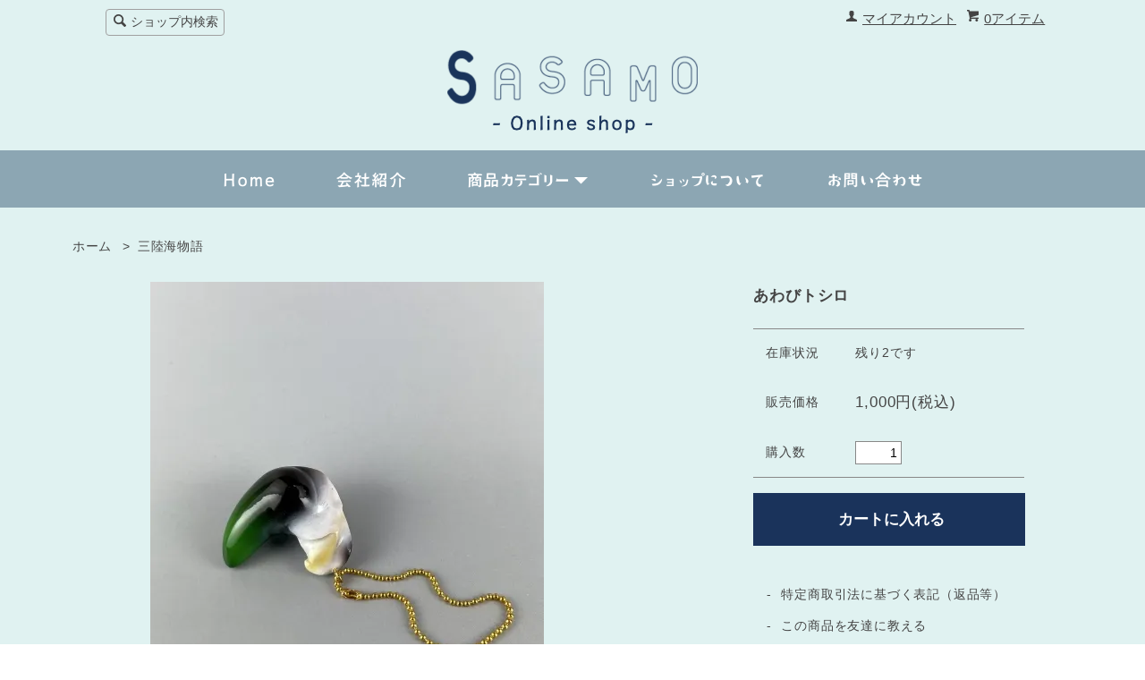

--- FILE ---
content_type: text/html; charset=EUC-JP
request_url: https://sasapla.shop/?pid=176145539
body_size: 7371
content:
<!DOCTYPE html PUBLIC "-//W3C//DTD XHTML 1.0 Transitional//EN" "http://www.w3.org/TR/xhtml1/DTD/xhtml1-transitional.dtd">
<html xmlns:og="http://ogp.me/ns#" xmlns:fb="http://www.facebook.com/2008/fbml" xmlns:mixi="http://mixi-platform.com/ns#" xmlns="http://www.w3.org/1999/xhtml" xml:lang="ja" lang="ja" dir="ltr">
<head>
<meta http-equiv="content-type" content="text/html; charset=euc-jp" />
<meta http-equiv="X-UA-Compatible" content="IE=edge,chrome=1" />
<title>あわびトシロ - SASAMO（ササモ）</title>
<meta name="Keywords" content="あわびトシロ,SASAMO,ササモ,ささも,ササキモデリング,ササキプラスチック,大槌,3D,造形,3Dプリンター,レーザー加工,ハンドメイド,ホヤすとらっぷ" />
<meta name="Description" content="SASAMOのネットショップへ、ようこそ。大槌町から、商品に込める熱い想いをカタチに込めて、皆さんにお届けします。イベント等の新着情報も随時アップしています。" />
<meta name="Author" content="" />
<meta name="Copyright" content="株式会社ササキプラスチック" />
<meta http-equiv="content-style-type" content="text/css" />
<meta http-equiv="content-script-type" content="text/javascript" />
<link rel="stylesheet" href="https://img07.shop-pro.jp/PA01439/435/css/2/index.css?cmsp_timestamp=20200310143521" type="text/css" />
<link rel="stylesheet" href="https://img07.shop-pro.jp/PA01439/435/css/2/product.css?cmsp_timestamp=20200310143521" type="text/css" />

<link rel="alternate" type="application/rss+xml" title="rss" href="https://sasapla.shop/?mode=rss" />
<link rel="alternate" media="handheld" type="text/html" href="https://sasapla.shop/?prid=176145539" />
<link rel="shortcut icon" href="https://img07.shop-pro.jp/PA01439/435/favicon.ico?cmsp_timestamp=20251028105244" />
<script type="text/javascript" src="//ajax.googleapis.com/ajax/libs/jquery/1.7.2/jquery.min.js" ></script>
<meta property="og:title" content="あわびトシロ - SASAMO（ササモ）" />
<meta property="og:description" content="SASAMOのネットショップへ、ようこそ。大槌町から、商品に込める熱い想いをカタチに込めて、皆さんにお届けします。イベント等の新着情報も随時アップしています。" />
<meta property="og:url" content="https://sasapla.shop?pid=176145539" />
<meta property="og:site_name" content="SASAMO（ササモ）" />
<meta property="og:image" content="https://img07.shop-pro.jp/PA01439/435/product/176145539.jpg?cmsp_timestamp=20230725144929"/>
<meta property="og:type" content="product" />
<meta property="product:price:amount" content="1000" />
<meta property="product:price:currency" content="JPY" />
<meta property="product:product_link" content="https://sasapla.shop?pid=176145539" />
<meta property="og:type" content="website" />
<meta property="og:image" content="https://img21.shop-pro.jp/PA01439/435/etc/SASAMO_ogp.png?cmsp_timestamp=20200117125452" />
<meta property="fb:app_id" content="569473906962497" />
<meta name="twitter:card" content="summary_large_image">
<meta name="twitter:site" content="@sasapla2019" />
<script>
  var Colorme = {"page":"product","shop":{"account_id":"PA01439435","title":"SASAMO\uff08\u30b5\u30b5\u30e2\uff09"},"basket":{"total_price":0,"items":[]},"customer":{"id":null},"inventory_control":"product","product":{"shop_uid":"PA01439435","id":176145539,"name":"\u3042\u308f\u3073\u30c8\u30b7\u30ed","model_number":"","stock_num":2,"sales_price":1000,"sales_price_including_tax":1000,"variants":[],"category":{"id_big":2805152,"id_small":0},"groups":[],"members_price":1000,"members_price_including_tax":1000}};

  (function() {
    function insertScriptTags() {
      var scriptTagDetails = [];
      var entry = document.getElementsByTagName('script')[0];

      scriptTagDetails.forEach(function(tagDetail) {
        var script = document.createElement('script');

        script.type = 'text/javascript';
        script.src = tagDetail.src;
        script.async = true;

        if( tagDetail.integrity ) {
          script.integrity = tagDetail.integrity;
          script.setAttribute('crossorigin', 'anonymous');
        }

        entry.parentNode.insertBefore(script, entry);
      })
    }

    window.addEventListener('load', insertScriptTags, false);
  })();
</script>
<script async src="https://zen.one/analytics.js"></script>
</head>
<body>
<meta name="colorme-acc-payload" content="?st=1&pt=10029&ut=176145539&at=PA01439435&v=20260117063700&re=&cn=1f02ff5bdba553c501dbf3f5b8917c10" width="1" height="1" alt="" /><script>!function(){"use strict";Array.prototype.slice.call(document.getElementsByTagName("script")).filter((function(t){return t.src&&t.src.match(new RegExp("dist/acc-track.js$"))})).forEach((function(t){return document.body.removeChild(t)})),function t(c){var r=arguments.length>1&&void 0!==arguments[1]?arguments[1]:0;if(!(r>=c.length)){var e=document.createElement("script");e.onerror=function(){return t(c,r+1)},e.src="https://"+c[r]+"/dist/acc-track.js?rev=3",document.body.appendChild(e)}}(["acclog001.shop-pro.jp","acclog002.shop-pro.jp"])}();</script><script src="https://img.shop-pro.jp/tmpl_js/65/fluid1.js"></script>
<script src="https://img.shop-pro.jp/tmpl_js/65/jquery.tile.js"></script>
<script src="https://img.shop-pro.jp/tmpl_js/65/jquery.masonry.min.js"></script>
<script src="https://img.shop-pro.jp/tmpl_js/65/smoothscroll.js"></script>

<!--[if lt IE 9]>
<script type="text/javascript">
  $(function (){
    $('.layout_wrapper').addClass('ie_wrapper');
  });
</script>
<![endif]-->
<!--[if lt IE 8]>
<script type="text/javascript">
  $(function (){
    $('.icon').each(function () {
      $(this).addClass('ie');
      var classNames = $(this).attr('class').split(' ');
      var spanClassName;
      for (var i = 0; i < classNames.length; i++) {
        if (classNames[i].indexOf('icon_') >= 0 && classNames[i] != 'icon' ) {
          spanClassName = classNames[i];
          break;
        }
      }
      $(this).prepend('<span class="ie_icon ie_'+ spanClassName +'"></span>')
    });
  });
</script>
<![endif]-->
<div id="bg" class="w_M_size w_L_size w_LL_size">
  <div class="layout_wrapper">
    
    <div id="header" class="layout_header">
			
			<div class="sm_header_container">
			
			<div class="header_headline_nav clearfix">
        <div class="globalnav_btn header_btn dropdown_nav">
        </div>
        <ul class="sp_header_global_nav">
						
         <li class="header_nav_menu"><a href="https://sasapla.shop/">
							<img src="https://img21.shop-pro.jp/PA01439/435/etc/00_menu01.png?cmsp_timestamp=20191205154240" alt="Home" />
							</a>
						 </li>
          <li class="header_nav_menu"><a href="https://sasapla.shop/?mode=f1">
							<img src="https://img21.shop-pro.jp/PA01439/435/etc/00_menu02.png?cmsp_timestamp=20191205154320" alt="会社紹介" />
							</a>
						 </li>
          <li class="header_nav_menu"><a href="/?mode=srh&amp;cid=&amp;keyword=">
							<img src="https://img21.shop-pro.jp/PA01439/435/etc/00_menu03_sp.png?cmsp_timestamp=20191218064201" alt="商品一覧" />
							</a>
						 </li>
						
						
          <!--<li><a href="https://sasapla.shop/cart/proxy/basket?shop_id=PA01439435&shop_domain=sasapla.shop">カートを見る</a></li>
          -->
							<li><a href="https://sasapla.shop/?mode=myaccount">マイアカウント</a></li>
						
          <li><a href="https://sasapla.shop/?mode=sk">
								
						
						<img src="https://img21.shop-pro.jp/PA01439/435/etc/00_menu05.png?cmsp_timestamp=20191205154649" alt="ショップについて" />			
								
						</a></li>
                    <li><a href="https://sasapla.shop-pro.jp/customer/inquiries/new">
						
						
						<img src="https://img21.shop-pro.jp/PA01439/435/etc/00_menu06.png?cmsp_timestamp=20191205154706" alt="お問い合わせ" />			
						
						</a></li>
        </ul>
        <div class="viewcart_btn header_btn sp_hidden">
                              <a href="https://sasapla.shop/cart/proxy/basket?shop_id=PA01439435&shop_domain=sasapla.shop" class="icon icon_viewcart">
            <span>0アイテム</span>
          </a>
        </div>
        <ul class="header_member_nav sp_hidden">
                    <li class="member_myaccount_btn header_btn">
            <a href="https://sasapla.shop/?mode=myaccount" class="icon icon_myaccount">
              マイアカウント
            </a>
          </li>
        </ul>
        <div class="prd_search_block">
          <div class="icon icon_search prd_search_form_btn header_btn">
            <span class="header_btn_txt">ショップ内検索</span>
          </div>
          <form action="https://sasapla.shop/" method="GET" class="prd_search_from">
            <input type="hidden" name="mode" value="srh" />
            <div class="clearfix">
              <input type="text" name="keyword" class="prd_search_keyword" />
              <input type="submit" class="prd_search_btn" value="検索" />
            </div>
            <div class="prd_search_optioncategory">カテゴリーで絞り込む</div>
            <select class="prd_search_select" name="cid">
              <option value="">カテゴリーを選択</option>
              <option value="2560477,0">オブジェ</option><option value="2805152,0">三陸海物語</option><option value="2560475,0">ストラップ</option>            </select>
          </form>
        </div>
                      </div>	
      <div class="shop_name">
        <p><a href="https://sasapla.shop/"><img src="https://img07.shop-pro.jp/PA01439/435/PA01439435.png?cmsp_timestamp=20251028105244" alt="SASAMO（ササモ）" /></a></p>
                  <h1 class="sp_hidden">SASAMO（ササモ）</h1>
              </div>
				
      <!--<div class="header_global_nav sp_hidden">
        <ul class="header_nav_lst clearfix">
          <li class="header_nav_menu"><a href="https://sasapla.shop/">
						<img src="https://img21.shop-pro.jp/PA01439/435/etc/00_menu01.png?cmsp_timestamp=20191118123716" alt="Home" />
						</a>
						 </li>
          <li class="header_nav_menu header_nav_menu_category">
            <span>カテゴリー・検索<img src="https://img.shop-pro.jp/tmpl_img/65/header_category_pulldown.png" /></span>
            <ul class="header_category_lst">
                              <li>
                  <a href="https://sasapla.shop/?mode=cate&cbid=2560477&csid=0">オブジェ</a>
                </li>
                              <li>
                  <a href="https://sasapla.shop/?mode=cate&cbid=2805152&csid=0">三陸海物語</a>
                </li>
                              <li>
                  <a href="https://sasapla.shop/?mode=cate&cbid=2560475&csid=0">ストラップ</a>
                </li>
                                        </ul>
          </li>
          <li class="header_nav_menu"><a href="https://sasapla.shop/?mode=sk">
										ショップについて
						</a></li>
                    <li class="header_nav_menu"><a href="https://sasapla.shop-pro.jp/customer/inquiries/new">
										お問い合わせ
						</a></li>
        </ul>
      </div>-->
				
			
			</div>
			
    </div>
				
      <div class="header_global_nav sp_hidden sm_sp_hidden">
        <ul class="header_nav_lst clearfix">
          <li class="header_nav_menu"><a href="https://sasapla.shop/">
						
							
						<img src="https://img21.shop-pro.jp/PA01439/435/etc/00_menu01.png?cmsp_timestamp=20191205154240" alt="Home" />
						
						</a>
						 </li>
						
          <li class="header_nav_menu"><a href="https://sasapla.shop/?mode=f1">
						<img src="https://img21.shop-pro.jp/PA01439/435/etc/00_menu02.png?cmsp_timestamp=20191205154320" alt="会社紹介" />
						</a>
						 </li>
						
          <li class="header_nav_menu header_nav_menu_category">
								
            
						<span><img src="https://img21.shop-pro.jp/PA01439/435/etc/00_menu03.png?cmsp_timestamp=20191205154613" alt="商品カテゴリー" style="height: 18px; width: auto;"/></span>
				 	  		
            <ul class="header_category_lst">
							
							<li><a href="/?mode=srh&amp;cid=&amp;keyword=">すべて</a></li>
							
							                <li>
                  <a href="https://sasapla.shop/?mode=cate&cbid=2560477&csid=0">オブジェ</a>
                </li>
                              <li>
                  <a href="https://sasapla.shop/?mode=cate&cbid=2805152&csid=0">三陸海物語</a>
                </li>
                              <li>
                  <a href="https://sasapla.shop/?mode=cate&cbid=2560475&csid=0">ストラップ</a>
                </li>
                                        </ul>
          </li>
						
          <!--<li class="header_nav_menu"><a href="https://sasapla.shop/">
						<img src="https://img21.shop-pro.jp/PA01439/435/etc/00_menu04.png?cmsp_timestamp=20191205154629" alt="お知らせ" />
						</a>
					</li>-->
						
          <li class="header_nav_menu"><a href="https://sasapla.shop/?mode=sk">
									
										
										<img src="https://img21.shop-pro.jp/PA01439/435/etc/00_menu05.png?cmsp_timestamp=20191205154649" alt="ショップについて" />			
															
						</a></li>
                    <li class="header_nav_menu"><a href="https://sasapla.shop-pro.jp/customer/inquiries/new">
									
										
										<img src="https://img21.shop-pro.jp/PA01439/435/etc/00_menu06.png?cmsp_timestamp=20191205154706" alt="お問い合わせ" />			
															
						
						</a></li>
        </ul>
      </div>
				

	
    
    <div id="container" class="layout_container">
      
<div class="sm_layout_wrapper">


<div class="topicpath_nav">
  <ul>
    <li><a href="https://sasapla.shop/">ホーム</a></li>
          <li>&nbsp;&gt;&nbsp;<a href="?mode=cate&cbid=2805152&csid=0">三陸海物語</a></li>
          </ul>
  </div>


<div class="container_section">
      <form name="product_form" method="post" action="https://sasapla.shop/cart/proxy/basket/items/add">
      			
      
      			

      
				<div class="sm_90_prd_info">
      
      
              <div class="product_image container_section clearfix">
          <div class="product_image_main">
                          <img src="https://img07.shop-pro.jp/PA01439/435/product/176145539.jpg?cmsp_timestamp=20230725144929" />
                      </div>
                      <div class="product_image_thumb clearfix">
              <ul>
                                  <li><img src="https://img07.shop-pro.jp/PA01439/435/product/176145539.jpg?cmsp_timestamp=20230725144929" /></li>
                                                  <li><img src="https://img07.shop-pro.jp/PA01439/435/product/176145539_o1.jpg?cmsp_timestamp=20230725144929" /></li>                                                                                                                                                                                                                                                                                                                                                                                                                                                                                                                                                                                                                                                                                                                                                                                                                                                                                                                                                                                                                                                                                                                                                                                                                                                                                                                                                                                                                                                                                                                                                                                                                                                                                                                              </ul>
            </div>
                  </div>
            

      
      <div class="product_exp container_section clearfix">
        <div class="sm_90_prd_exp"><p>【三陸海物語シリーズ　あわびトシロ】※手作りですので一つ一つ形や色が異なる場合がございます。チェーン長:6cm</p><table class="sm_90_prd_info_tbl none_border_table"><tr><th>材質</th><td>樹脂</td></tr><tr><th>サイズ</th><td>約  高さ3.5cm × 幅 3.2cm  /  重さ 5.8g</td></tr></table></div><br />

      </div>
      
      
				</div>
      

      <div class="product_info_block">
							
      <h2 class="ttl_h2 sm_90_prd_h2">あわびトシロ</h2>
      			

                
        <div class="product_spec_block">
          <table class="product_spec_table none_border_table">
                                                              <tr>
                <th>在庫状況</th>
                <td>残り2です</td>
              </tr>
                                      <tr>
                <th>販売価格</th>
                <td>
                                    <div class="product_sales">1,000円(税込)</div>
                                                    </td>
              </tr>
                                                                                        <tr class="product_order_form">
                <th>購入数</th>
                <td>
                                      <input type="text" name="product_num" value="1" class="product_init_num" />
                    <ul class="product_init">
                      <li><a href="javascript:f_change_num2(document.product_form.product_num,'1',1,2);"></a></li>
                      <li><a href="javascript:f_change_num2(document.product_form.product_num,'0',1,2);"></a></li>
                    </ul>
                    <div class="product_unit"></div>
                                  </td>
              </tr>
                      </table>
          
                      <div class="clearfix">
              <div class="disable_cartin">
                <input class="product_cart_btn product_addcart_btn" type="submit" value=" カートに入れる" />
              </div>
                          </div>
                    <div class="stock_error">
          </div>
        </div>

        <div class="product_info_lst container_section">
                    <ul>
							
            <!---->
							
            <li class="icon icon_lst"><a href="https://sasapla.shop/?mode=sk#sk_info">特定商取引法に基づく表記（返品等）</a></li>
            <li class="icon icon_lst"><a href="mailto:?subject=%E3%80%90SASAMO%EF%BC%88%E3%82%B5%E3%82%B5%E3%83%A2%EF%BC%89%E3%80%91%E3%81%AE%E3%80%8C%E3%81%82%E3%82%8F%E3%81%B3%E3%83%88%E3%82%B7%E3%83%AD%E3%80%8D%E3%81%8C%E3%81%8A%E3%81%99%E3%81%99%E3%82%81%E3%81%A7%E3%81%99%EF%BC%81&body=%0D%0A%0D%0A%E2%96%A0%E5%95%86%E5%93%81%E3%80%8C%E3%81%82%E3%82%8F%E3%81%B3%E3%83%88%E3%82%B7%E3%83%AD%E3%80%8D%E3%81%AEURL%0D%0Ahttps%3A%2F%2Fsasapla.shop%2F%3Fpid%3D176145539%0D%0A%0D%0A%E2%96%A0%E3%82%B7%E3%83%A7%E3%83%83%E3%83%97%E3%81%AEURL%0Ahttps%3A%2F%2Fsasapla.shop%2F">この商品を友達に教える</a></li>
            <li class="icon icon_lst"><a href="https://sasapla.shop-pro.jp/customer/products/176145539/inquiries/new">この商品について問い合わせる</a></li>
            <li class="icon icon_lst"><a href="https://sasapla.shop/?mode=cate&cbid=2805152&csid=0">買い物を続ける</a></li>
          </ul>
          
          <ul class="social_share">
            <li>
              
              <a href="https://twitter.com/share" class="twitter-share-button" data-url="https://sasapla.shop/?pid=176145539" data-text="" data-lang="ja" >ツイート</a>
<script charset="utf-8">!function(d,s,id){var js,fjs=d.getElementsByTagName(s)[0],p=/^http:/.test(d.location)?'http':'https';if(!d.getElementById(id)){js=d.createElement(s);js.id=id;js.src=p+'://platform.twitter.com/widgets.js';fjs.parentNode.insertBefore(js,fjs);}}(document, 'script', 'twitter-wjs');</script>
              <div class="line-it-button" data-lang="ja" data-type="share-a" data-ver="3"
                         data-color="default" data-size="small" data-count="false" style="display: none;"></div>
                       <script src="https://www.line-website.com/social-plugins/js/thirdparty/loader.min.js" async="async" defer="defer"></script>
            </li>
                        <li></li>
          </ul>
          
        </div>
      </div>

      
      
      <input type="hidden" name="user_hash" value="eb0537f3f4d29cf3fba66f971f855444"><input type="hidden" name="members_hash" value="eb0537f3f4d29cf3fba66f971f855444"><input type="hidden" name="shop_id" value="PA01439435"><input type="hidden" name="product_id" value="176145539"><input type="hidden" name="members_id" value=""><input type="hidden" name="back_url" value="https://sasapla.shop/?pid=176145539"><input type="hidden" name="reference_token" value="9a846de196634272b0cdee0a609a5d5e"><input type="hidden" name="shop_domain" value="sasapla.shop">
    </form>
  </div>

</div>

<script type="text/javascript">
  function prd_img_size() {
    var img_size = $('.product_image_thumb li').width();
    $('.product_image_thumb img').css('maxHeight', img_size + 'px');
    $('.product_image_thumb li').css('height', img_size + 'px');
  }
  $(function () {
    prd_img_size();
    $('.product_image_thumb li').click(function () {
      $('.product_image_main img').attr('src', $('img', $(this)).attr('src'));
    });
    $('.product_init_num').change(function(){
      var txt  = $(this).val();
      var han = txt.replace(/[Ａ-Ｚａ-ｚ０-９]/g,function(s){return String.fromCharCode(s.charCodeAt(0)-0xFEE0)});
      $(this).val(han);
    });
    $(window).resize(function (){
      prd_img_size();
    });
  });
</script>    </div>
    
    <div id="pagetop">
      <a href="#header"><img src="https://img21.shop-pro.jp/PA01439/435/etc/00_pagetop%402x.png?cmsp_timestamp=20191226135746"></a>
    </div>
	
    
    <div id="footer" class="layout_footer">
 		 	
				<div class="sm_layout_footer">
 		 	
			
      <!--<div class="footer_nav clearfix">
                              <div class="category_lst footer_section">
              <h2 class="ttl_h2 icon icon_category_lst"><span class="clearfix icon icon_down">カテゴリーから探す</span></h2>
              <ul class="footer_lst">
                            <li class="icon icon_lst">
                <a href="https://sasapla.shop/?mode=cate&cbid=2560477&csid=0">
                                    オブジェ
                </a>
              </li>
                                              <li class="icon icon_lst">
                <a href="https://sasapla.shop/?mode=cate&cbid=2805152&csid=0">
                                    三陸海物語
                </a>
              </li>
                                              <li class="icon icon_lst">
                <a href="https://sasapla.shop/?mode=cate&cbid=2560475&csid=0">
                                    ストラップ
                </a>
              </li>
                            </ul>
            </div>
                                  -->
			
        <!--
        <div class="category_lst footer_section">
          <h2 class="ttl_h2 icon icon_category_lst"><span class="clearfix icon icon_down">これ以降の商品ジャンルはテンプレを編集する</span></h2>
          <ul class="footer_lst">
            <li class="icon icon_lst">
              <a href="#">999円以下</a>
            </li>
            <li class="icon icon_lst">
              <a href="#">1,000円～2,999円</a>
            </li>
            <li class="icon icon_lst">
              <a href="#">3,000円～4,999円</a>
            </li>
            <li class="icon icon_lst">
              <a href="#">5,000円～9,999円</a>
            </li>
            <li class="icon icon_lst">
              <a href="#">10,000円以上</a>
            </li>
          </ul>
        </div>
        -->
						
        <!--              </div>-->
			
      <div class="footer_nav">
				
				<div class="sm_00_footer_cmpinfo footer_section">
					<a href="https://sasapla.shop/"><img src="https://img21.shop-pro.jp/PA01439/435/etc/00_SASAMO_logo_white.png?cmsp_timestamp=20191227113135" alt="SASAMO（ササモ）のロゴ"></a>
					<p style="margin-bottom: 0.5em;">平日　8:30&#12316;18:00<br>
					（※年末年始休業・臨時休業有り）</p>
					<p style="margin-bottom: 0.5em;">TEL 0193-44-2881</p>
					<p>sasamo.shop@gmail.com</p>
					<div class="sm_00_footer_sns">
						<a href="https://www.facebook.com/sasaki.modeling" target="_blank"><img src="https://img21.shop-pro.jp/PA01439/435/etc/00_sns_fb.png?cmsp_timestamp=20191205165803" alt="facebookアイコン"></a>
						<a href="https://twitter.com/sasapla2019" target="_blank"><img src="https://img21.shop-pro.jp/PA01439/435/etc/00_sns_twitter.png?cmsp_timestamp=20191205165945" alt ="twitterアイコン"></a>
						<a href="https://www.instagram.com/sasaki_modeling/" target="_blank"><img src="https://img21.shop-pro.jp/PA01439/435/etc/00_sns_instagram.png?cmsp_timestamp=20191205170016" alt ="instagramアイコン"></a>
					</div>
				</div>
				
                        <div class="pages_lst footer_section">
          <ul class="footer_lst">
            <li class="icon icon_lst">
							
							
              <a href="https://sasapla.shop/">Home</a>
							
            </li>
							
            <li class="icon icon_lst">
									<a href="https://sasapla.shop/?mode=f1">会社紹介</a>
            </li>
            <li class="icon icon_lst">
									<a href="https://sasapla.shop/?mode=f2">SASAMOの７つ道具</a>
            </li>
            <li class="icon icon_lst">
									<a href="/?mode=srh&amp;cid=&amp;keyword=">商品一覧</a>
            </li>
							
            <li class="icon icon_lst">
              <a href="https://sasapla.shop-pro.jp/customer/inquiries/new">お問い合わせ</a>
            </li>
						
            <!--<li class="icon icon_lst sp_hidden">
              <a href="https://sasapla.shop/?mode=sk#payment">お支払い方法について</a>
            </li>
            <li class="icon icon_lst sp_hidden">
              <a href="https://sasapla.shop/?mode=sk#delivery">配送方法・送料について</a>
            </li>
                                                <li class="icon icon_lst">
              <a href="https://sasapla.shop/?mode=sk">特定商取引法に基づく表記</a>
            </li>-->
						
          </ul>
        </div>
        <div class="pages_lst footer_section">
          <ul class="footer_lst">
						
            <li class="icon icon_lst sp_hidden">
              <a href="https://sasapla.shop/?mode=sk#payment">お支払い方法について</a>
            </li>
            <li class="icon icon_lst sp_hidden">
              <a href="https://sasapla.shop/?mode=sk#delivery">配送方法・送料について</a>
            </li>
                                                <li class="icon icon_lst">
              <a href="https://sasapla.shop/?mode=sk">特定商取引法に基づく表記</a>
            </li>
							
	          <li class="icon icon_lst">
              <a href="https://sasapla.shop/?mode=myaccount">マイアカウント</a>
            </li>
	                      <li class="icon icon_lst">
              <a href="https://sasapla.shop/cart/proxy/basket?shop_id=PA01439435&shop_domain=sasapla.shop">カートを見る</a>
            </li>
            <li class="icon icon_lst">
              <a href="https://sasapla.shop/?mode=privacy">プライバシーポリシー</a>
            </li>
								<!-- sasamo_d 非表示にする
            <li class="icon icon_lst sp_hidden">
              <a href="https://sasapla.shop/?mode=rss">RSS</a>&nbsp;/&nbsp;<a href="https://sasapla.shop/?mode=atom">ATOM</a>
            </li>-->
          </ul>
        </div>
        
                <!--
        <div class="social_lst footer_section">
          <ul>
            <li>
              <a href="#"><img src="https://img.shop-pro.jp/tmpl_img/65/social_twitter_2x.png" /></a>
            </li>
            <li>
              <a href="#"><img src="https://img.shop-pro.jp/tmpl_img/65/social_instergram_2x.png" /></a>
            </li>
            <li>
              <a href="#"><img src="https://img.shop-pro.jp/tmpl_img/65/social_facebook_2x.png" /></a>
            </li>
          </ul>
        </div>
       -->
              </div>
      <address class="copyright">
        Copyright &#169; 株式会社ササキプラスチック All Rights Reserved.
      </address>
			</div>	
	</div>
    
  </div> 
</div><script type="text/javascript" src="https://sasapla.shop/js/cart.js" ></script>
<script type="text/javascript" src="https://sasapla.shop/js/async_cart_in.js" ></script>
<script type="text/javascript" src="https://sasapla.shop/js/product_stock.js" ></script>
<script type="text/javascript" src="https://sasapla.shop/js/js.cookie.js" ></script>
<script type="text/javascript" src="https://sasapla.shop/js/favorite_button.js" ></script>
</body></html>

--- FILE ---
content_type: text/css
request_url: https://img07.shop-pro.jp/PA01439/435/css/2/index.css?cmsp_timestamp=20200310143521
body_size: 46413
content:
@charset "euc-jp";

/* reset */
body, div, dl, dt, dd, ul, ol, li,
h1, h2, h3, h4, h5, h6, pre, code,
form, fieldset, legend, input, textarea,
p, blockquote, th, td {
  margin: 0;
  padding: 0;
}
.none_border_table,
.product_option_table table,
.tbl_calendar {
  border-spacing: 0;
  border-collapse: collapse;
}
fieldset,
img {
  border: 0;
}
address, caption, cite, code,
dfn, em, strong, th, var {
  font-weight: normal;
  font-style: normal;
}
 
ol, ul {
  list-style: none;
}
 
caption, th {
  text-align: left;
}
h1, h2, h3, h4, h5, h6 {
  font-weight: normal;
  font-size: 100%;
}
q:before,
q:after {
  content: "";
}
abbr, acronym {
  border: 0;
  font-variant: normal;
}
sup {
  vertical-align: text-top;
}
sub {
  vertical-align: text-bottom;
}
input,
textarea,
select {
  font-weight: inherit;
  font-size: inherit;
  font-family: inherit;
}
input,
textarea,
select {
  *font-size: 100%;
}
legend {
  color: #000;
}

/* font size */
body {
  /** sasamo_m フォント設定変更 **/
  /*font: 13px/1.231 arial,helvetica,clean,sans-serif;*/
  font: 16px/1.8 arial,helvetica,clean,sans-serif;
  /** //sasamo_m フォント設定変更 **/
  *font-size: small; /* for IE */
  *font: x-small; /* for IE in quirks mode */
}
select, input, button, textarea {
  font: 99% arial,helvetica,clean,sans-serif;
}
table {
  font: 100%;
  font-size: inherit;
}
pre, code, kbd, samp, tt {
  font-family: monospace;
  line-height: 100%;
  *font-size: 108%;
}

/* common */
#base_gmoWrapp,
#gmo_CMSPbar {
  overflow: hidden;
  min-width: 100% !important;
  width: 100% !important;
}
#bg {
  min-height: 100%;
  height: auto;
  /** sasamo_a　背景色を追加 **/
  background-color: #E0F2F1;
  /** //sasamo_a　背景色を追加 **/
}
html {
  height: 100%;
  -webkit-text-size-adjust: 100%;
}
body {
  width: 100%;
  height: 100%;
  color: #444;
  font-family: "Lucida Sans Unicode", "Lucida Grande", Arial, Helvetica, "ヒラギノ角ゴ Pro W3", "Hiragino Kaku Gothic Pro", "メイリオ", Meiryo, Osaka, "ＭＳ Ｐゴシック", sans-serif;
}
a {
  color: #3579bf;
}
input[type="text"],
textarea,
select {
  border: 1px solid #888;
}
/* clearfix */
.clearfix {
  *zoom: 1;
}
  .clearfix:before, .clearfix:after {
    display: table;
    content: "";
  }
  .clearfix:after {
    clear: both;
  }

/* icons */
.icon:before,
.ie_icon {
  display: block;
  float: left;
  margin-right: 4px;
  background-repeat: no-repeat;
  content: "";
}

/* layout */
.layout_wrapper {
  margin: 0 auto;
  /** sasamo_m **/
  /*background-color: #fff;*/
  background-color: #E0F2F1;
  /** //sasamo_m **/
}
.layout_header,
.layout_container,
.layout_footer {
  margin: 0 auto;
}
.layout_footer {
  margin-top: 3em;
  /** sasamo_a 背景色と文字色を変更する **/
  background: #8CA6B3;
  color: #fff;
  /** //sasamo_a 背景色と文字色を変更する **/
}

/* header */
.sp_header_global_nav {
  display: none;
}
.header_btn {
  font-size: 92.307%;
  line-height: 1.5;
}
  .header_btn a {
    color: #444;
  }
.viewcart_btn {
  float: right;
  margin-bottom: .5em;
}
.header_member_nav {
  float: right;
}
  .header_member_nav li {
    float: right;
    white-space: nowrap;
  }

/* delivery price */
.header_delivery_price {
  padding: .5em 1em .3em;
  -webkit-border-radius: 3px;
  border-radius: 3px;
  /** sasamo_m **/
  /*background-color: #df7676;*/
  background-color: #DE8A6B;
  /** //sasamo_m **/
  color: #fff;
  line-height: 1.5;
}

/* product search form */
.prd_search_block {
  font-size: 92.307%;
}
  .prd_search_form_btn {
    cursor: pointer;
  }
  .prd_search_from {
    display: none;
    overflow: hidden;
  }
  .prd_search_keyword {
    float: left;
    padding: .5em 0;
    width: 80%;
    border: 1px solid #888;
    -webkit-border-radius: 3px;
    border-radius: 3px;
    text-indent: 5px;
  }
  .prd_search_btn {
    float: right;
    padding: .35em 0;
    width: 18%;
    border: 1px solid #444;
    -webkit-border-radius: 3px;
    border-radius: 3px;
    background-color: #444;
    color: #fff;
    cursor: pointer;
    -webkit-appearance: none;
  }
  .prd_search_optioncategory {
    margin-top: 10px;
    line-height: 1.5;
  }
  .prd_search_select {
    display: inline-block;
    width: 100%;
    font-size: 120%;
  }
  .prd_search_select option {
    word-break: break-all;
  }

/* shopname logo */
.shop_name {
  clear: both;
  padding: 1em 15%;
  text-align: center;
  line-height: 1.5;
}
  .shop_name a {
    color: #444;
    text-decoration: none;
  }
    .shop_name a:hover {
      text-decoration: underline;
    }
  .shop_name p {
    /** sasamo_d 不要な余白削除 **/
    /*margin-bottom: 10px;*/
    /** //sasamo_d **/
    text-align: center;
  }
  .shop_name img {
    max-width: 100%;
    height: inherit;
    /** sasamo_a **/
    width: 280px;
    height: auto;
    /** //sasamo_a **/
  }

/* title */
.ttl_h2 {
  margin-top: 3em;
  margin-bottom: .7em;
  color: #444;
  font-weight: bold;
  font-size: 124%;
}
.ttl_h3 {
  margin-top: 2em;
  margin-bottom: .5em;
  color: #444;
  font-weight: bold;
  font-size: 92.307%;
}

/* topicpath */
.topicpath_nav {
  margin: 2em 0;
  font-size: 84.615%;
}
  .topicpath_nav li {
    display: inline;
    margin-right: .2em;
  }
  .topicpath_nav li a {
    margin-left: .2em;
    color: #444;
    text-decoration: none;
  }
  .topicpath_nav li a:hover {
    text-decoration: underline;
  }

/* prduct list */
.prd_lst {
  position: relative;
  clear: both;
}
.prd_lst_unit {
  float: left;
  margin-bottom: 15px;
  word-break: break-all;
}
  .prd_lst_unit a {
    color: #000;
    text-decoration: none;
  }
  .prd_lst_unit a:hover {
    text-decoration: underline;
  }
  .prd_lst_img {
    display: block;
    margin: 0 auto;
    max-width: 100%;
    height: inherit;
  }
  .prd_lst_span {
    display: block;
    margin: .3em 0;
  }
  .prd_lst_name {
    margin-top: .5em;
  }
  .prd_lst_exp {
    color: #666;
    font-size: 84.615%;
  }
  .prd_lst_price,
  .prd_lst_soldout {
    color: #666;
    font-size: 92.307%;
  }
  .prd_lst_regular {
    color: #666;
    text-decoration: line-through;
  }
  .prd_lst_none {
    clear: both;
    text-align: center;
    font-size: 123.076%;
  }
  .prd_lst_sort a {
    color: #444;
  }
  .prd_lst_pager {
    position: relative;
    overflow: hidden;
    margin-top: 2em;
  }
  .prd_lst_pager ul {
    position: relative;
    left: 50%;
    float: left;
  }
  .prd_lst_pager li {
    position: relative;
    left: -50%;
    float: left;
  }
  .prd_lst_pager .prd_lst_pager_prev,
  .prd_lst_pager .prd_lst_pager_next {
    width: 8em;
  }
  .prd_lst_pager .prd_lst_pager_next {
    text-align: right;
  }
  .icon_prev_dis,
  .icon_next_dis {
    display: block;
    color: #aaa;
  }
  .prd_lst_pager a {
    color: #444;
    text-decoration: none;
  }
  .prd_lst_pager a:hover {
    text-decoration: underline;
  }
  .sp_prd_lst_pos {
    display: none;
  }

/* footer */
#pagetop {
	/** sasamo_m **/
  height: 60px;
  /*height: 54px;*/
	/** //sasamo_m **/
  display: none;
  overflow: hidden;
}
#pagetop a {
  display: block;
  /** sasamo_d
  background-color: #444;
  padding: 15px;*/
}
#pagetop img {
  	/** sasamo_m **/
  width: 60px;
  /*width: 24px;*/
	/** //sasamo_m **/
  height: auto;
}
.footer_lst {
  font-size: 92.307%;
  line-height: 1.5;
}
  .footer_lst li {
    word-break: break-all;
  }
  .footer_lst a {
    /** sasamo_m 文字色を変更 **/
    /*color: #444;*/
    color: #fff;
    /** //sasamo_m 文字色を変更 **/
    text-decoration: none;
  }
    .footer_lst a:hover {
      text-decoration: underline;
    }

/* manager */
.manager_img img {
  max-width: 100%;
}

/* calendar */
.tbl_calendar {
  max-width: 189px;
  width: 100%;
  font-size: 84.615%;
}
  .tbl_calendar caption {
    padding: .3em 0;
    text-align: center;
  }
  .tbl_calendar th {
    padding: .3em 0;
    border-bottom: 1px solid #ddd;
    text-align: center;
  }
  .tbl_calendar td {
    padding: .5em 0;
    width: 14.2%;
    border-bottom: 1px solid #ddd;
    text-align: center;
  }
.cal_memo {
  margin-top: 1em;
  font-size: 84.615%;
}

/* social icons */
.social_lst {
  padding: 2em 0;
}
  .social_lst ul {
    text-align: center;
  }
  .social_lst li {
    display: inline;
    margin: 1.5%;
  }
  .social_lst img {
    width: 24px;
    height: 24px;
    vertical-align: bottom;
  }

  .copyright {
    clear: both;
    padding: 1em 0;
    /** sasamo_a 背景色を変更 **/
    background: #8CA6B3;
    /** //sasamo_a 背景色を変更 **/
  }
    .powered {
      text-align: right;
      line-height: 18px;
    }
    .powered a {
      color: #777;
      text-decoration: none;
    }
    .powered img {
      margin-left: .3em;
      width: 200px;
      height: 18px;
    }

/* list */
  .def_lst_dt {
    padding-top: 1em;
    font-weight: bold;
  }
  .def_lst_dd {
    padding-top: 1em;
    padding-bottom: 1em;
    /** sasamo_m ラインの色を白に変更 **/
    /*border-bottom: 1px solid #eee;*/
    border-bottom: 1px solid #fff;
    /** //sasamo_m ラインの色を白に変更 **/
  }
    .def_lst_dd img {
      max-width: 100%;
      width: inherit;
      height: auto;
    }

/* product option */
.product_option_table {
  margin: 3em 0;
}
  .product_option_table table {
    width: 100%;
    border-bottom: 1px solid #dadada;
    border-left: 1px solid #dadada;
  }
  .product_option_table th,
  .product_option_table td {
    padding: .8em .5em;
    border-top: 1px solid #dadada;
    border-right: 1px solid #dadada;
  }
  .product_option_table th {
    text-align: center;
  }
  .product_option_table td {
    vertical-align: top;
    text-align: center;
  }

/* policy */
#policy p {
  margin: 1em 0;
  color: #666;
  line-height: 1.8;
}

/* freepage */
.freepage {
  word-break: break-all;
}
  .freepage img {
    max-width: 100%;
    width: auto;
    height: auto;
  }

/* ========================================
      smartphone
======================================== */
#w_S_size .icon:before,
#w_S_size .ie_icon,
#w_S_size .header_btn {
  width: 24px;
  height: 24px;
  background-image: url(https://img.shop-pro.jp/tmpl_img/65/icons24.png);
}
  #w_S_size .icon_search:before,
  #w_S_size .ie_icon_search,
  #w_S_size .icon_viewcart:before,
  #w_S_size .ie_icon_viewcart,
  #w_S_size .icon_sort:before,
  #w_S_size .ie_icon_sort {
    display: none !important;
  }
  #w_S_size .icon_lst:before,
  #w_S_size .ie_icon_lst {
    /** sasamo_m アイコンを非表示にして"-"を表示する **/
    /*background-position: left -216px;*/
    background-position: bottom;
    content: "-";
    /** //sasamo_m アイコンを非表示にして"-"を表示する **/
  }
  #w_S_size .footer_lst .icon_lst:before,
  #w_S_size .footer_lst .ie_icon_lst {
    margin-top: .5em;
    margin-right: 0;
    margin-left: -24px;
  }
  #w_S_size .icon_category_lst:before,
  #w_S_size .ie_icon_category_lst,
  #w_S_size .globalnav_btn {
    background-position: left -192px;
  }
  #w_S_size .icon_prev:before,
  #w_S_size .ie_icon_prev {
    margin: 0;
    background-position: left -48px;
  }
  #w_S_size .icon_prev_dis:before,
  #w_S_size .ie_icon_prev_dis {
    margin: 0;
    background-position: left -144px;
  }
  #w_S_size .icon_next:before,
  #w_S_size .ie_icon_next {
    float: right;
    margin: 0;
    background-position: left -72px;
  }
  #w_S_size .icon_next_dis:before,
  #w_S_size .ie_icon_next_dis {
    float: right;
    margin: 0;
    background-position: left -168px;
  }
  #w_S_size .icon_down:before,
  #w_S_size .ie_icon_down {
    display: block;
    float: right;
    margin-right: -28px;
    background-position: left -96px;
  }
  #w_S_size .icon_up:before,
  #w_S_size .ie_icon_up {
    margin-right: -28px;
    background-position: left -120px;
  }
  #w_S_size .icon_review:before,
  #w_S_size .ie_icon_review {
    background-position: left -240px;
  }
  #w_S_size .icon_review_post:before,
  #w_S_size .ie_icon_review_post {
    background-position: left -264px;
  }
  #w_S_size .prd_search_form_btn {
    background-position: left -24px;
  }
/** sasamo_m 全体幅の変更 **/
#w_S_size .layout_wrapper {
  margin-top: 10px;
  /*width: 93.75%;*/
  width: 100%
}
#w_S_size .sm_layout_wrapper,
#w_S_size .sm_layout_footer {
  /*width: 93.75%;*/ 
  width: 92.5%;
  margin: 0 auto;
}
/** //sasamo_m 全体幅の変更 **/
/** sasamo_d ライン削除 **/
/*#w_S_size .layout_footer {
  border-top: 2px solid #aaa;
}*/
/** //sasamo_d ライン削除 **/
#w_S_size .header_headline_nav {
  position: relative;
  border-bottom: 1px solid #aaa;
}
#w_S_size .header_btn_txt {
  display: none;
}

  #w_S_size .header_btn {
    display: block;
    -webkit-box-sizing: content-box;
    -moz-box-sizing: content-box;
    box-sizing: content-box;
    margin: .5em;
  }
  #w_S_size .globalnav_btn {
    float: right;
    cursor: pointer;
  }
    #w_S_size .sp_header_global_nav {
      position: absolute;
      top: 3.45em;
      right: 0;
      z-index: 101;
      /** sasamo_d ライン削除 **/
      /*border-top: 1px solid #888;*/
      /** //sasamo_d ライン削除 **/
      white-space: nowrap;
    }
    #w_S_size .sp_header_global_nav a {
      display: block;
      padding: 1em;
      /** sasamo_m 色を変更 **/
      /*border-right: 1px solid #888;
      border-bottom: 1px solid #888;
      border-left: 1px solid #888;
      background-color: #fff;
      color: #444;*/
      background-color: #8CA6B3;
      color: #fff;
      /** sasamo_m 色を変更 **/
      text-decoration: none;
    }
  #w_S_size .header_delivery_price {
    margin-bottom: .5em;
  }
  #w_S_size .header_delivery_price {
    clear: both;
  }
#w_S_size .prd_search_block {
  padding-bottom: 10px;
}
#w_S_size .shop_name {
  margin-top: 3px;
  padding-right: 5%;
  padding-left: 5%;
  /** sasamo_d **/
  /*border-top: 1px solid #aaa;*/
  /** //sasamo_d **/
  font-size: 138.461%;
}

/* product list */
#w_S_size .prd_lst {
  margin-left: -3.225%;
}
#w_S_size .prd_lst_unit_s,
#w_S_size .prd_lst_unit_m {
  margin-left: 3.225%;
  width: 46.774%;
  word-break: break-all;
}
#w_S_size .prd_lst_none {
  line-height: 7;
}
#w_S_size .prd_lst_sort {
  margin: 1em 0;
  text-align: center;
  font-size: 123.076%;
}
#w_S_size .prd_lst_pager {
  font-size: 123.076%;
}
  #w_S_size .prd_lst_pager li {
    line-height: 1.8;
  }
#w_S_size .prd_lst_pos {
  display: none;
}
#w_S_size .sp_prd_lst_pos {
  display: block;
  text-align: center;
  line-height: 2;
}
  #w_S_size .sp_prd_lst_pos b {
    font-size: 160%;
  }

/* footer */
#w_S_size #pagetop {
  /** sasamo_m **/
  width: 60px;
  /*width: 54px;*/
  /** //sasamo_m **/
  margin: 30px auto;
  display: block;
  -webkit-border-radius: 4px;
  -moz-border-radius: 4px;
  border-radius: 4px;
}
#w_S_size .footer_nav {
  position: static !important;
  height: auto !important;
  /** sasamo_a 背景色を追加 **/
  background-color: #8CA6B3;
  padding: 2em 0;
  /** //sasamo_a 背景色を追加 **/
  }
#w_S_size .footer_section {
  position: static !important;
  /** sasamo_d ラインを非表示にする 
  border-bottom: 1px solid #aaa; **/
}
  #w_S_size .footer_section .ttl_h2 {
    margin-top: 0;
  }
#w_S_size .footer_lst {
  line-height: 2.2;
}
#w_S_size .footer_lst li {
  /** sasamo_m ラインの色と余白を変更 **/
  padding-left: 3em;
  border-bottom: 1px solid #fff;  
  /*border-bottom: 1px solid #aaa;
  padding-left: 24px;*/
  /** //sasamo_m ラインの色をと余白変更 **/
}
  #w_S_size .footer_lst .footer_category_img {
    display: none;
  }
#w_S_size .footer_lst a {
  display: block;
  padding: .5em 0;
}
#w_S_size .category_lst ul {
  display: none;
}
#w_S_size .category_lst .ttl_h2 {
  margin-bottom: 0;
  padding: 1em 0;
/** sasamo_m ラインの色を変更 **/
  /*border-bottom: 1px solid #aaa;*/
  border-bottom: 1px solid #fff;
/** //sasamo_m ラインの色を変更 **/
  font-size: 100%;
  line-height: 2;
  cursor: pointer;
}
  #w_S_size .icon_category_lst span {
    display: block;
  }
  #w_S_size .icon_category_lst span.clearfix {
    padding: 0 28px;
  }
#w_S_size .social_lst {
  border-bottom: none;
}
#w_S_size .powered {
  display: block;
  margin-top: .5em;
}

.dropdown_lst {
  display: none;
}

#w_S_size .sp_hidden {
  display: none !important;
}
#w_S_size .sm_sp_hidden{
  display: none !important;
}

/* list */
  #w_S_size .def_lst_dt {
    margin-bottom: .2em;
    font-weight: bold;
    font-size: 107.692%;
  }

/* for ie7 - 8 */
#w_S_size.ie_wrapper .prd_lst_unit_s,
#w_S_size.ie_wrapper .prd_lst_unit_m {
  width: 46%;
}
#w_S_size.ie_wrapper .header_headline_nav {
  z-index: 101;
}

/* for ie7 */
#w_S_size .footer_lst .ie a {
  float: left;
  width: 100%;
}
#w_S_size .footer_lst .ie {
  *zoom: 1;
}
  #w_S_size .ie.icon_category_lst span.clearfix {
    padding-left: 0;
  }

/** sasamo_a スマホ対応 **/
#w_S_size #slider{
	top: 5%;
  	left: 50%;
	-webkit-transform: translateX(-50%);
	-ms-transform: translateX(-50%);
	transform: translateX(-50%);
}
#w_S_size .sm_00_kv{
	width: 94%;
}
#w_S_size .sm_00_kv_title{
  	top: 50%;
  	left: 50%;
  	width: 70%;
}
#w_S_size .sm_00_about_contents{
	-webkit-box-orient: vertical;
	-webkit-box-direction: reverse;
  	-ms-flex-direction: column-reverse;
  	flex-direction: column-reverse;
}
#w_S_size .sm_00_about_text{
	max-width: 100%;
  	width: auto;
  	margin-right: 0;
}
#w_S_size .sm_00_about_text h3{
	margin-top: 1.5em;
}
#w_S_size .sm_00_title img{
	max-width: 100%;
}
/**フリーページ**/
#w_S_size .sm_10_contents{
	-webkit-box-orient: vertical;
	-webkit-box-direction: reverse;
	-ms-flex-direction: column-reverse;
	flex-direction: column-reverse;
	margin: 0 auto;
}
#w_S_size .sm_10_text{
	margin: 1.5em auto 0;
}
#w_S_size .sm_10_overview .sm_10_text{
  	letter-spacing: 0.04em;
}
#w_S_size .sm_10_company img{
	width: 100%;
}
#w_S_size .sm_10_7tools_btn{
	margin: 2em auto 0;
}
#w_S_size .sm_11_tools_contents{
	-webkit-box-orient: vertical;
	-webkit-box-direction: normal;
  	-ms-flex-direction: column;
  	flex-direction: column;
  	width: 100%;
}
#w_S_size .sm_11_tools_text{
	width: 100%;
  	margin: 0;
  	padding-bottom: 1.5em;
  	border-bottom: 1px solid #fff;
}
#w_S_size .sm_11_tools_img{
  	padding: 1.5em;
  	margin-bottom: 1em;
}
#w_S_size .sm_11_tools_title{
	margin-bottom: 1em;
}


/** //sasamo_a スマホ対応 **/

@media only screen and (-webkit-min-device-pixel-ratio: 2), (-webkit-min-device-pixel-ratio: 1.5) {
  #w_S_size .icon:before,
  #w_S_size .header_btn {
    background-image: url(https://img.shop-pro.jp/tmpl_img/65/icons24_2x.png);
    -webkit-background-size: 24px 480px;
    background-size: 24px 480px;
    /*sasamo_a*/
    #w_S_size .product_image_thumb li{
        width: auto;
    /*//sasamo_a*/
    }
  }
     #w_S_size .header_btn.icon_search {
    position: relative;
  }
  #w_S_size .header_btn.icon_search::after {
    content: "商品検索";
    display: block;
    position: absolute;
    right: -110px;
    top: 3px;
    width: 100px;
  }
}

/* ========================================
      tablet
======================================== */
.w_M_size {
  background-color: #E0F2F1;
}
.w_M_size .icon:before,
.w_M_size .ie_icon {
  width: 16px;
  height: 16px;
  background-image: url(https://img.shop-pro.jp/tmpl_img/65/icons16.png);
}
  .w_M_size .icon_myaccount:before,
  .w_M_size .ie_icon_myaccount {
    background-position: left -96px;
  }
  .w_M_size .icon_regist:before,
  .w_M_size .ie_icon_regist {
    background-position: left -192px;
  }
  .w_M_size .icon_login:before,
  .w_M_size .ie_icon_login {
    background-position: left -224px;
  }
  .w_M_size .icon_logout:before,
  .w_M_size .ie_icon_logout {
    background-position: left -208px;
  }
  .w_M_size .icon_search:before,
  .w_M_size .ie_icon_search {
    background-position: left -16px;
  }
  .w_M_size .icon_viewcart:before,
  .w_M_size .ie_icon_viewcart {
    background-position: left -0px;
  }
  .w_M_size .icon_sort:before,
  .w_M_size .ie_icon_sort {
    background-position: left -112px;
  }
  .w_M_size .icon_prev:before,
  .w_M_size .ie_icon_prev {
    margin-right: 0;
    background-position: left -32px;
  }
  .w_M_size .icon_next:before,
  .w_M_size .ie_icon_next {
    float: right;
    margin-right: 0;
    background-position: right -48px;
  }
  .w_M_size .icon_prev_dis:before,
  .w_M_size .ie_icon_prev_dis {
    margin-right: 0;
    background-position: left -64px;
  }
  .w_M_size .icon_next_dis:before,
  .w_M_size .ie_icon_next_dis {
    float: right;
    margin-right: 0;
    background-position: right -80px;
  }
  .w_M_size .icon_lst:before,
  .w_M_size .ie_icon_lst {
    margin-right: 0;
    /** sasamo_m アイコンを非表示にして"-"を表示する **/    
    /*background-position: left -176px;*/
    background-position: bottom;
    content: "-";
    /** //sasamo_m アイコンを非表示にして"-"を表示する **/

  }
	.w_M_size .footer_lst .icon_lst:before,
    .w_M_size .footer_lst .ie_icon_lst {
      margin-left: -16px;
    }
  .w_M_size .icon_down:before,
  .w_M_size .ie_icon_down {
    display: none;
  }
  .w_M_size .icon_category_lst:before,
  .w_M_size .ie_icon_category_lst {
    display: none;
  }
  .w_M_size .icon_review:before,
  .w_M_size .ie_icon_review {
    background-position: left -240px;
  }
  .w_M_size .icon_review_post:before,
  .w_M_size .ie_icon_review_post {
    background-position: left -256px;
  }
/** sasamo_m 全体幅を変更 **/
.w_M_size .layout_wrapper {
  /*width: 93.75%;*/
  width: 100%;
}
.w_M_size .sm_layout_wrapper,
.w_M_size .sm_layout_footer {
  width: 93.75%;
  margin: 0 auto;
  padding-bottom: 3em;
}
/** //sasamo_m 全体幅を変更 **/

/** sasamo_m 全体幅を変更 **/
/*.w_M_size .layout_header,
.w_M_size .layout_container,
.w_M_size .layout_footer {
  width: 94%;
}*/

.w_M_size .layout_container {
  width: 94%;
}
.w_M_size .layout_header {
  	width: 1124px;
}
.w_M_size .layout_footer {
	width: 100%;
}
.sm_header_container {
    width: 94%;
    margin: 0 auto;
}

/** //sasamo_m 全体幅を変更 **/
.w_M_size .layout_header {
  padding-top: 10px;
}
.w_M_size .shop_name {
  padding-right: 10%;
  padding-left: 10%;
    /** sasamo_d 余白調整、ライン削除**/
  /*padding-bottom: 2em;
  margin-top: 2em;
  border-bottom: 1px solid #888;*/
    /** //sasamo_d **/

}
  .w_M_size .shop_name p {
    font-size: 138.461%;
  }
  .w_M_size .shop_name h1 {
    /** sasamo_m ショップネームを非表示にする**/
    /*font-size: 76.923%;*/
	 display: none;
    /** //sasamo_m  ショップネームを非表示にする**/
  }
.w_M_size .globalnav_btn {
  display: none;
}
.w_M_size .viewcart_btn {
  margin-left: 1.063%;
}
.w_M_size .header_btn {
  background-image: none;
}
.w_M_size .member_login_name {
  float: right;
  clear: right;
  margin-bottom: .5em;
  text-align: right;
  line-height: 1.5;
}
.w_M_size .header_member_nav {
  display: none;
}
.w_M_size .header_delivery_price {
  float: right;
  clear: right;
}
.w_M_size .prd_search_block {
  position: relative;
  float: left;
  margin: -6px 0 0 0;
  padding: 6px 0 0 1px;
  width: 50%;
}
.w_M_size .prd_search_block.open {
  padding: 5px 0;
  border: 1px solid #888;
}
.w_M_size .prd_search_form_btn {
  display: inline-block;
  margin-left: 5px;
  padding: .3em .5em;
  border: 1px solid #a0a0a0;
  -webkit-border-radius: 4px;
  border-radius: 4px;
}
.w_M_size .prd_search_block .prd_search_from {
  margin-top: 5px;
  padding: 5px;
  border-top: 1px solid #888;
}
.w_M_size .sp_header_global_nav {
  display: none !important;
}
.w_M_size .header_global_nav {
  margin-top: 3px;
  margin-bottom: 2em;
  /** sasamo_m **/
  /*ナビゲーター背景色を変更し、ラインを削除する*/
  /*border-top: 1px solid #888;
  border-bottom: 1px solid #888;*/
  background-color: #8CA6B3;
  /** //sasamo_m **/
}
  .w_M_size .header_nav_menu {
    position: relative;
    float: left;
    width: 50%;
    height: 3em;
    text-align: center;
    font-weight: bold;
    line-height: 3;
    /** sasamo_a **/
    /* メニューを真ん中に配置 */
	display: -webkit-box;
 	display: -ms-flexbox;
 	display: flex;
   -webkit-box-pack: center;
	-ms-flex-pack: center;
	justify-content: center;
   -webkit-box-align: center;
	-ms-flex-align: center;
	align-items: center;
    /** //sasamo_a **/

  }
    .w_M_size .header_nav_menu a,
    .w_M_size .header_nav_menu span {
      display: block;
      /** sasamo_m **/
      /* ナビゲーターの文字色を変更 */
      /*color: #444;*/
      color: #fff;
      /** //sasamo_m **/
      text-decoration: none;
      cursor: pointer;
    }
    .w_M_size .header_nav_menu_category img {
      width: 16px;
      height: 16px;
    }
    .w_M_size .header_category_lst {
      position: absolute;
      left: 0;
      z-index: 101;
      display: none;
      width: 100%;
      /** sasamo_m **/
      /*border-top: 1px solid #aaa;
      background-color: #fff;*/
      background-color: #8CA6B3;
      /** //sasamo_m **/
    }
    .w_M_size .header_category_lst li {
      display: block;
      float: none;
      /** sasamo_d **/
      /*border-right: 1px solid #aaa;
      border-bottom: 1px solid #aaa;
      border-left: 1px solid #aaa;*/
      /** //sasamo_d **/
      text-align: left;
      word-break: break-all;
      line-height: 1.4;
    }
    .w_M_size .header_category_lst a {
      display: block !important;
      padding: 1em;
     /** sasamo_m **/
      /*background-color: #fff;*/
      background-color: #8CA6B3;
      /** //sasamo_m **/

    }

/* product list */
.w_M_size .prd_lst {
  margin-left: -3.397%;
}
.w_M_size .prd_lst_unit {
  margin-left: 3.285%;
}
.w_M_size .prd_lst_unit_s {
  width: 30%;
}
.w_M_size .prd_lst_unit_m {
  width: 46.714%;
}
.w_M_size .prd_lst_none {
  line-height: 16;
}
.w_M_size .prd_lst_sort {
  float: right;
  margin: 20px 0;
}
.w_M_size .prd_lst_block .ttl_h2 {
  float: left;
  margin: 20px 0 0;
}
.w_M_size .prd_lst_pos b {
  font-size: 100%;
}

/* footer */
.w_M_size #pagetop {
  /** sasamo_m **/
  width: 60px;
  /*width: 49px;*/
  /** //sasamo_m **/
  position: fixed;
  right: 0;
  bottom: 200px;
  z-index: 200;
  -webkit-border-radius: 4px 0 0 4px;
  -moz-border-radius: 4px 0 0 4px;
  border-radius: 4px 0 0 4px;
}
.w_M_size #pagetop a {
  padding-right: 10px;
}
.w_M_size .footer_section {
  float: left;
  -webkit-box-sizing: content-box;
  -moz-box-sizing: content-box;
  box-sizing: content-box;
  margin-top: 1em;
  margin-bottom: 15px;
  padding-right: 4%;
  width: 45%;
}
  .w_M_size .footer_section .ttl_h2 {
    margin-top: 0;
  }
.w_M_size .footer_nav {
  /** sasamo_m positionを削除してflexを設定する**/
  /*position: relative;
  clear: both;*/
  	display: -webkit-box;
  	display: -ms-flexbox;
  	display: flex;
  	-webkit-box-pack: center;
	-ms-flex-pack: center;
	justify-content: center;

  /** sasamo_m positionを削除してflexを設定する**/
  padding: 2em 0;
  /** sasamo_m 背景色を変更し、ラインを削除 **/
  /*border-top: 1px solid #d8d8d8;*/
  background: #8CA6B3;
  /** //sasamo_m 背景色を変更し、ラインを削除 **/
}
.w_M_size .category_lst .footer_lst {
  display: block !important;
}
.w_M_size .footer_lst li {
  margin-bottom: .5em;
  padding-left: 16px;
}
  .w_M_size .footer_lst .footer_category_img {
    display: block;
    margin-bottom: .3em;
    max-width: 100%;
    height: auto;
  }
.w_M_size .manager_memo .ttl_h3 {
  /** sasamo_m 上余白を削除 **/
  /*margin-top: .7em;*/
  margin-top: 0;
  /** //sasamo_m 上余白を削除 **/
}
.w_M_size .copyright {
  /** sasamo_m 位置を左寄せに変更 **/
  /*text-align: right;*/
  text-align: left;
  /** //sasamo_m 位置を左寄せに変更 **/
  font-size: 76.923%;
}

/* list */
.w_M_size .def_lst {
  border-top: 1px solid #eee;
}

/* policy */
.policy_lead {
  padding-bottom: 1em;
  border-bottom: 1px solid #eee;
}

/* for ie7 - 8 */
.w_M_size .ie_wrapper .prd_search_block .prd_search_from {
  -webkit-box-sizing: content-box;
  -moz-box-sizing: content-box;
  box-sizing: content-box;
  padding: 2%;
  width: 96%;
}
.w_M_size .ie_wrapper .header_global_nav {
  position: relative;
  z-index: 101;
}
.w_M_size .ie_wrapper .header_nav_menu {
  z-index: 60;
}
.w_M_size .ie_wrapper .header_nav_menu_category {
  z-index: 100;
}
.w_M_size .ie_wrapper .header_category_lst {
  top: 3em;
}
.w_M_size .ie_wrapper .prd_lst_unit {
  margin-left: 3.1%;
}
.w_M_size .ie_wrapper .header_nav_menu {
  width: 49%;
}
.w_M_size .powered {
  display: block;
  margin-top: .5em;
}
/* for ie7 */
.w_M_size .ie.icon_prev,
.w_M_size .ie.icon_prev_dis {
  margin-right: 2em;
}

/** sasamo_a タブレット対応 **/
.w_M_size .sm_pc_hidden {
	display: none !important;
}
.w_M_size .sm_00_about_contents{
	-webkit-box-orient: vertical;
	-webkit-box-direction: reverse;
	-ms-flex-direction: column-reverse;
	flex-direction: column-reverse;
}
.w_M_size .sm_00_about_text {
	margin: 1.5em auto;
  	width: 80%;
}
.w_M_size .sm_10_contents{
	-webkit-box-orient: vertical;
	-webkit-box-direction: reverse;
	-ms-flex-direction: column-reverse;
	flex-direction: column-reverse;
}
.w_M_size .sm_10_text {
	margin: 1.5em auto;
}

/** //sasamo_a タブレット対応 **/

@media only screen and (-webkit-min-device-pixel-ratio: 2), (-webkit-min-device-pixel-ratio: 1.5) {
  .w_M_size .icon:before {
    background-image: url(https://img.shop-pro.jp/tmpl_img/65/icons16_2x.png) !important;
    -webkit-background-size: 16px 320px;
    background-size: 16px 320px;
  }
}

/* ========================================
      pc
======================================== */
/** sasamo_m 全体幅を変更 **/
.w_L_size .layout_wrapper {
  /*width: 97.656%;*/
  width: 100%;
}
.w_L_size .sm_layout_wrapper,
.w_L_size .sm_layout_footer {
  width: 97.656%;
  margin: 0 auto;
}
/** //sasamo_m 全体幅を変更 **/
.w_L_size .def_lst_dt {
  float: left;
  clear: both;
  padding-bottom: 1em;
  width: 30%;
  word-break: break-all;
}
.w_L_size .def_lst_dd {
  /** sasamo_m 余白を調整する **/
  /*padding-left: 35%;*/
  padding-left: 30%;
  /** //sasamo_m 余白を調整する **/
}

.w_L_size .shop_name p {
  font-size: 246.153%;
}
.w_L_size .shop_name h1 {
  /** sasamo_m  ショップネームを非表示にする**/
  /*font-size: 100%;*/
  display: none;
  /** //sasamo_m  ショップネームを非表示にする**/
}
.w_L_size .header_member_nav {
  display: block;
  width: 39.66%;
}
  .w_L_size .header_member_nav li {
    margin-left: 3.571%;
  }
.w_L_size .header_global_nav {
}
  .w_L_size .header_nav_lst {
    text-align: center;
  }
  .w_L_size .header_nav_menu {
    position: relative;
    display: inline;
    float: none;
    margin: 0 1em;
    padding: 0 1em;
    width: auto;
    line-height: 4;
  }
    .w_L_size .header_nav_menu a,
    .w_L_size .header_nav_menu span {
      display: inline;
    }
    .w_L_size .header_nav_menu_category img {
      position: relative;
    }
    .w_L_size .header_category_lst {
      min-width: 100%;
      width: auto;
    }
    .w_L_size .header_category_lst li {
      /** sasamo_d **/
      /*border-right: 1px solid #888;
      border-bottom: 1px solid #888;
      border-left: 1px solid #888;*/
      /** //sasamo_d **/
      white-space: nowrap;
      line-height: 1.4;
    }
.w_L_size .prd_search_block {
  width: 30%;
}

/* product list */
.w_L_size .prd_lst {
  margin-left: -2.174%;
}
.w_L_size .prd_lst_unit {
  margin-left: 1.595%;
}
.w_L_size .prd_lst_unit_s {
  width: 23.404%;
}
.w_L_size .prd_lst_unit_m {
  width: 31.694%;
}
.w_L_size .prd_lst_pager_prev,
.w_L_size .prd_lst_pager_next {
  padding: .5em 0;
}
.w_L_size .prd_lst_pos b {
  font-size: 160%;
}

/* footer */
.w_L_size .footer_section {
  padding-right: 2.5%;
  width: 30%;
}
.w_L_size .social_lst {
  padding: 0;
}
  .w_L_size .social_lst ul {
    padding-left: 16px;
    text-align: left;
  }
.w_L_size .powered {
  display: inline;
  margin-left: 1em;
}
/* for ie7 - 8 */
.w_L_size .ie_wrapper .header_category_lst {
  top: 2.7em;
}
.w_L_size .ie_wrapper .prd_lst_unit {
  margin-left: 1.5%;
}

.w_LL_size .layout_wrapper {
  /** sasamo_m 全体の幅を変更　**/
  /*width: 1000px;*/
  width: 100%;
  /** //sasamo_m 全体の幅を変更 **/
}
  /** sasamo_a 全体の幅を設定　**/
.w_LL_size .sm_layout_wrapper,
.w_LL_size .sm_layout_footer {
  width: 1124px;
  margin: 0 auto;
}
  /** //sasamo_a 全体の幅を設定　**/

.w_LL_size .prd_search_block {
  width: 30.212%;
}
.w_LL_size .header_member_nav {
  width: 29.787%;
}

/* product list */
.w_LL_size .prd_lst {
  margin-left: -2.218%;
}
.w_LL_size .prd_lst_unit {
  margin-left: 2.083%;
}
.w_LL_size .prd_lst_unit_s {
  width: 22.916%;
}
.w_LL_size .prd_lst_unit_m {
  width: 31.25%;
}

/* footer */
.w_LL_size .footer_section {
  padding-right: 1.5%;
  width: 23%;
}

/**==============================
* 
* sasamo_area
* 
==============================**/
/**-----------------------
*
* 00_home
*
-----------------------**/
/*全体の文字調整*/
.sm_layout_wrapper{
 	-webkit-font-feature-settings: "palt";
	font-feature-settings: "palt";
	letter-spacing: 0.05em;
  	-webkit-font-smoothing: antialiased;
  	-moz-osx-font-smoothing: grayscale;
  	text-align: justify;
}
/*グローバルメニューを真ん中に配置*/ 
.w_M_size .header_nav_menu img{
	vertical-align: middle;
}
/*ベースサイズ指定*/
.sm_wrapper{
  	width: 1124px;
}
/**-- ボタン共通部分 --**/
.sm_00_more_btn_frame {
  	background-color: #fff;
  	padding: 1.2em 1em;
  	border-radius: 2em;
  	cursor: pointer;
}
.sm_00_more_btn{
  	display: -webkit-box;
  	display: -ms-flexbox;
  	display: flex;
  	-webkit-box-align: center;
  	    -ms-flex-align: center;
  	        align-items: center;
	-webkit-box-pack: center;
	    -ms-flex-pack: center;
	        justify-content: center;
  	text-decoration: none;
}
.sm_00_more_btn::after{
  	content: url(https://img21.shop-pro.jp/PA01439/435/etc/00_btn_arrow.png?cmsp_timestamp=20191124084143);
  	position: relative;
  	right: 0;
  	padding-left: 1em;
}
.sm_00_more_btn_frame:hover {
  	opacity: 0.7;
}
.sm_00_more_btn_frame:hover .sm_00_more_btn::after{
  	left: 1em;
}
/**-- //ボタン共通部分 --**/

/**-----------------------
* KV 
-----------------------**/
.sm_00_kv {
  	max-width: 100%;
 	width: 900px;
	height: auto;
  	background-color: #B7D8DB;
  	-webkit-animation: uneune 20s linear infinite;
  	        animation: uneune 20s linear infinite; 
  	margin: 1.5em auto;
  	padding: 0 1em 1em 0.5em;
  	position: relative;
 }
.sm_00_kv_title img{
  	max-width: 100%;
}
@-webkit-keyframes uneune {
  	0%{border-radius: 80% 60% 50% 70% / 80% 70% 80% 40%;}
	25%{border-radius: 60% 50% 70% 80% / 50% 60% 50% 70%;}
	50%{border-radius: 40% 50% 60% 40% / 60% 40% 60% 90%;}
	75%{border-radius: 70% 60% 80% 80% / 80% 80% 80% 60%;}
	100%{border-radius: 80% 60% 50% 70% / 80% 70% 80% 40%;}
}
@keyframes uneune {
  	0%{border-radius: 80% 60% 50% 70% / 80% 70% 80% 40%;}
	25%{border-radius: 60% 50% 70% 80% / 50% 60% 50% 70%;}
	50%{border-radius: 40% 50% 60% 40% / 60% 40% 60% 90%;}
	75%{border-radius: 70% 60% 80% 80% / 80% 80% 80% 60%;}
	100%{border-radius: 80% 60% 50% 70% / 80% 70% 80% 40%;}
}
/*スライダー写真の背景を透明化、サイズ指定*/
.bx-wrapper .bx-viewport{
	background: transparent !important;
  	width: 85% !important;
   margin: 5%;
   padding-top: 3%;
}

.sm_00_kv_title {
	display: -webkit-box;
	display: -ms-flexbox;
	display: flex;
  	-webkit-box-pack: center;
  	    -ms-flex-pack: center;
  	        justify-content: center;
   -webkit-box-align: center;
       -ms-flex-align: center;
           align-items: center;
   -webkit-box-orient: vertical;
   -webkit-box-direction: normal;
       -ms-flex-direction: column;
           flex-direction: column;
  	position: absolute;
  	top: 47%;
  	left: 45%;
  	-webkit-transform: translate(-50%,-50%);
  	    -ms-transform: translate(-50%,-50%);
  	        transform: translate(-50%,-50%);
}
.sm_00_kv_title h1{
	padding-bottom: 2em;
}
.sm_00_kv_left {
	width: 33%;
  	height: 600px;
  	background-image: url(https://img21.shop-pro.jp/PA01439/435/etc/00_KV_illust_left%402x.png?cmsp_timestamp=20191124052103);
  	background-repeat: no-repeat;
  	background-size: contain; 
  	background-position: bottom left;
  	position: absolute;
  	bottom: 4%;
  	left: 2%;
}
.sm_00_kv_right {
   width: 33%;
   height: 600px;
   background-image: url(https://img21.shop-pro.jp/PA01439/435/etc/00_KV_illust_right%402x.png?cmsp_timestamp=20191124052818);
  	background-repeat: no-repeat;
  	background-size: contain;
  	background-position: bottom right;
  	position: absolute;
  	bottom: 5%;
  	right: -3%;
}
.sm_00_title{
  	background-repeat: no-repeat;
  	background-position: bottom;
  	padding-bottom: 30px;
  	margin-bottom: 40px;
}
.sm_00_contents{
	margin: 0 1.5em;
}
/**-----------------------
* news　お知らせ 
-----------------------**/
.sm_00_news .sm_00_title{
	background-image: url(https://img21.shop-pro.jp/PA01439/435/etc/00_news_line.png?cmsp_timestamp=20191118164605);
}
#sm_rss_data ul{
	margin-bottom: 2em;
}
#sm_rss_data li{
	margin-bottom: 1em;
  	border-bottom: 1px solid #fff;
}
#sm_rss_data li a{
  	text-decoration: none;
}
.sm_blog_date{
	margin-right: 1em;
}
.sm_00_news .sm_00_more_btn_frame{
  	width: 220px;
  	margin: 1em auto;
}

/**-----------------------
* product　オススメ商品 
-----------------------**/
.sm_00_product .sm_00_title{
	background-image: url(https://img21.shop-pro.jp/PA01439/435/etc/00_product_line.png?cmsp_timestamp=20191118170728);
}
.prd_recommend_block .sm_00_more_btn_frame{
  	width: 220px;
  	margin: 1em auto;
}
/**-----------------------
* about　ササキモデリング商品開発部 
-----------------------**/
.sm_00_about .sm_00_title{
	background-image: url(https://img21.shop-pro.jp/PA01439/435/etc/00_about_line.png?cmsp_timestamp=20191118170741);
}
.sm_00_about_contents {
	display: -webkit-box;
	display: -ms-flexbox;
	display: flex;
  	-webkit-box-align: center;
  	    -ms-flex-align: center;
  	        align-items: center;
}
.w_LL_size .sm_00_about_contents {
  	-webkit-box-orient: horizontal;
  	-webkit-box-direction: normal;
  	    -ms-flex-direction: row;
  	        flex-direction: row;
}
.w_LL_size .sm_00_about_text {
	margin-right: 3%;
  	width: 60%;
}
.sm_00_about_text h3 {
	font-size: 120%;
  	color: #1A355B;
  	margin-bottom: 1em;
  	font-weight: bold;
}
.sm_00_about_text .sm_00_more_btn_frame{
  	width: 240px;
 	margin: 1.5em auto;
}

.sm_00_more_about_btn{
	background-image: url(https://img21.shop-pro.jp/PA01439/435/etc/00_about_btn_frame.png?cmsp_timestamp=20191124084706);
  	width: 240px;
  	height: 55px;
}
.sm_00_about_img img{
	max-width: 100%;
}
  
/**-----------------------
* footer
-----------------------**/
.layout_footer {
	position: relative;
}
.layout_footer::before {
   content: "";
   background-image: url(https://img21.shop-pro.jp/PA01439/435/etc/00_footer_img.png?cmsp_timestamp=20191124053317);
   background-repeat: repeat-x;
   background-size: cover;
   background-position: top;
	width: 100%;
	height: 15%;
  	position: absolute;
	top: -13%;
}
.sm_layout_footer{
  	margin: 0 auto;
 }
.sm_00_footer_cmpinfo img{
	margin-bottom: 1em;
  	width: 213px;
  	height: auto;
}
.sm_00_footer_sns{
	display: -webkit-box;
	display: -ms-flexbox;
	display: flex;
  	padding-top: 1em;
  	-webkit-box-align: center;
  	    -ms-flex-align: center;
  	        align-items: center;
}
.sm_00_footer_sns img{
  	width: auto;
  	height: 100%;
  	margin-right: 2em;
}
#w_S_size .layout_footer::before{
	height: 2.5%;
  	top: -2%;
  	background-size: contain;
}
.w_LL_size .layout_footer::before{
	background-size: contain;
}
.w_LL_size .sm_layout_footer{
	width: 1124px;
}
.w_M_size .footer_section .ttl_h2{
	display: none;
}
.w_M_size .manager_memo .ttl_h3{
	color: #fff;
  	font-size: 115%;
  	margin-bottom: 1em;
}
/**-----------------------
*
* 10_company 会社紹介
*
-----------------------**/
.sm_10_company h1{
	display: -webkit-box;
	display: -ms-flexbox;
	display: flex;
	-webkit-box-pack: center;
	    -ms-flex-pack: center;
	        justify-content: center;
	padding-top: 2em;
}
.sm_10_title{
  	background-repeat: no-repeat;
  	background-position: bottom;
  	padding-bottom: 30px;
  	margin-bottom: 40px;
}
.sm_10_contents{
	display: -webkit-box;
	display: -ms-flexbox;
	display: flex;
	-webkit-box-align: center;
	    -ms-flex-align: center;
	        align-items: center;
	margin: 0 2em;
}
/*10_historyの写真のみ解像度対応でサイズ大にしているので、サイズ指定*/
.sm_10_company img{
	width: 450px;
	height: auto;
	max-width: -webkit-fit-content;
	max-width: -moz-fit-content;
	max-width: fit-content;
	border-radius: 6%;
}
.sm_10_text table{
	margin-top: 2em;
}
.sm_10_text th{
	vertical-align: top;
  	padding-right: 1em;
  	width: 24%;
}
.sm_overview_tel{
	padding-left: 2.7em;
}
.sm_10_overview h2{
	background-image: url(https://img21.shop-pro.jp/PA01439/435/etc/10_overview_line.png?cmsp_timestamp=20191209131242);
}
.sm_10_history h2{
	background-image: url(https://img21.shop-pro.jp/PA01439/435/etc/10_history_line.png?cmsp_timestamp=20191209135059);
}
.sm_10_about h2{
	background-image: url(https://img21.shop-pro.jp/PA01439/435/etc/10_about_line.png?cmsp_timestamp=20191209135541);
}
.sm_10_text .sm_00_more_btn_frame{
  	width: 285px;
  	margin: 1em auto;
}

.w_LL_size .sm_10_contents {
  	-webkit-box-orient: horizontal;
  	-webkit-box-direction: normal;
  	    -ms-flex-direction: row;
  	        flex-direction: row;
}
.w_LL_size .sm_10_text{
	margin-right: 2em;
}

/**-----------------------
* 
* 11_tools 私たちの７つ道具
*
-----------------------**/
.sm_11_tools_title_area{
	display: -webkit-box;
	display: -ms-flexbox;
	display: flex;
	-webkit-box-pack: center;
	    -ms-flex-pack: center;
	        justify-content: center;
	-webkit-box-orient: vertical;
	-webkit-box-direction: normal;
	    -ms-flex-direction: column;
	        flex-direction: column;
	margin-bottom: 4em;
}
.sm_11_tools_h1{
	margin: 4em auto 1.5em;
}
.sm_11_tools_title_area p{
	text-align: center;
}
.sm_11_tools_h2{
	display: none;
}
.sm_11_tools_contents_area{
	background-image: url(https://img21.shop-pro.jp/PA01439/435/etc/11_tools_bgimg_small.png?cmsp_timestamp=20191213172756);
	background-attachment: fixed;
}
/**contents**/
.sm_11_tools_contents{
	display: -webkit-box;
	display: -ms-flexbox;
	display: flex;
	width: 80%;
	margin-bottom: 2em;
	-webkit-box-align: center;
	    -ms-flex-align: center;
	        align-items: center;
}
.sm_11_tools2.sm_11_tools_contents,
.sm_11_tools4.sm_11_tools_contents,
.sm_11_tools6.sm_11_tools_contents{
	-webkit-box-orient: horizontal;
	-webkit-box-direction: reverse;
	    -ms-flex-direction: row-reverse;
	        flex-direction: row-reverse;
	-webkit-margin-start: auto;
	        margin-inline-start: auto;
}
/**image**/
.sm_11_tools_img{
	background-repeat: no-repeat;
	background-size: contain;
}
.sm_11_tools1 .sm_11_tools_img,
.sm_11_tools3 .sm_11_tools_img,
.sm_11_tools5 .sm_11_tools_img,
.sm_11_tools7 .sm_11_tools_img{
	padding: 1.5em 3em 2em 0;
}
.sm_11_tools2 .sm_11_tools_img,
.sm_11_tools4 .sm_11_tools_img,
.sm_11_tools6 .sm_11_tools_img{
	padding: 1.5em 0 2em 3em;
}
.sm_11_tools1 .sm_11_tools_img{
	background-image: url(https://img21.shop-pro.jp/PA01439/435/etc/11_tools1_frame.png?cmsp_timestamp=20191212185028);
}
.sm_11_tools2 .sm_11_tools_img{
	background-image: url(https://img21.shop-pro.jp/PA01439/435/etc/11_tools2_frame.png?cmsp_timestamp=20191213162914);
}
.sm_11_tools3 .sm_11_tools_img{
	background-image: url(https://img21.shop-pro.jp/PA01439/435/etc/11_tools3_frame.png?cmsp_timestamp=20191213165036);
}
.sm_11_tools4 .sm_11_tools_img{
	background-image: url(https://img21.shop-pro.jp/PA01439/435/etc/11_tools4_frame.png?cmsp_timestamp=20191213165053);
}
.sm_11_tools5 .sm_11_tools_img{
	background-image: url(https://img21.shop-pro.jp/PA01439/435/etc/11_tools5_frame.png?cmsp_timestamp=20191213165107);
}
.sm_11_tools6 .sm_11_tools_img{
	background-image: url(https://img21.shop-pro.jp/PA01439/435/etc/11_tools6_frame.png?cmsp_timestamp=20191213165124);
}
.sm_11_tools7 .sm_11_tools_img{
	background-image: url(https://img21.shop-pro.jp/PA01439/435/etc/11_tools7_frame.png?cmsp_timestamp=20191213165138);
}
/**text**/
.sm_11_tools_text{
	width: 60%;
}
.sm_11_tools1 .sm_11_tools_text,
.sm_11_tools3 .sm_11_tools_text,
.sm_11_tools5 .sm_11_tools_text,
.sm_11_tools7 .sm_11_tools_text{
	margin-left: -2em;
}
.sm_11_tools2 .sm_11_tools_text,
.sm_11_tools4 .sm_11_tools_text,
.sm_11_tools6 .sm_11_tools_text{
	margin-right: -2em;
}
.sm_11_tools_title{
	display: -webkit-box;
	display: -ms-flexbox;
	display: flex;
	-webkit-box-align: center;
	    -ms-flex-align: center;
	        align-items: center;
	margin-bottom: 1.5em;
}
/**-----------------------
*
* 90_product　商品一覧
*
-----------------------**/
.sm_90_prd_info{
	width: 67%;
  	margin-right: 3%;
}
.container_section form{
	display: -webkit-box;
	display: -ms-flexbox;
	display: flex;
}
.sm_90_prd_h2{
	margin-top: 0;
  	margin-bottom: 1.2em;
}
.product_sales{
	font-size: 120%;
}
.sm_90_prd_exp p{
	margin-bottom: 2em;
}
.sm_90_prd_info_tbl{
	background-color: #fff;
  	border-top: 1px solid #888;
  	width: 70%;
  	font-size: 90%;
}
.sm_90_prd_info_tbl th{
  	border-bottom: 1px solid #888;
  	border-right: 1px solid #888;
  	border-left: 1px solid #888;
   padding: .7em;
}
.sm_90_prd_info_tbl td{
  	border-bottom: 1px solid #888;
  	border-right: 1px solid #888;
   padding: .7em;
}
/**-----------------------
*
* 91_特定商取引法
*
-----------------------**/
.sm_91_fee_lst{
	list-style: inside;
  	list-style-type: square;
}
.sm_91_fee_lst li{
  	font-weight: bold;
  	margin-top: 1em;
}
.sm_91_fee_lst p{
	margin-left: 1em;
}
.sm_91_ship_lst{
	list-style: circle inside;
  	margin-left: 1.5em;
    margin-bottom: 1em;
}
.sm_91_ship_lst p{
  	margin-left: 1.5em;
}
.sm_91_ship_lst table td{
	text-align: right;
}
.container_section{
	font-size: 14px;
  	width: 90%;
  	margin: 0 auto;
}
.sk_info_block table{
	background-color: #fff;
  	border-top: 1px solid #888;
  	width: 220px;
  	font-size: 90%;
  	border-spacing: 0;
  	border-collapse: collapse;
  	margin-left: 1.5em;
}
.sk_info_block th{
  	border-bottom: 1px solid #888;
  	border-right: 1px solid #888;
  	border-left: 1px solid #888;
   	padding: .5em 1em;
}
.sk_info_block td{
  	border-bottom: 1px solid #888;
  	border-right: 1px solid #888;
   	padding: .5em 1em;
}
/* ========================================
    レスポンシブ対応 
======================================== */
#w_S_size .bx-wrapper .bx-viewport{
  	width: 100% !important;
  	height: 300px !important;
  	margin: 0;
}
#w_S_size .sm_00_kv_left,
#w_S_size .sm_00_kv_right{
	width: 33%;
  	height: 300px;
}
#w_S_size .container_section form{
  	-webkit-box-orient: vertical;
  	-webkit-box-direction: normal;
  	    -ms-flex-direction: column;
  	        flex-direction: column;
}
#w_S_size .sm_90_prd_info{
  	width: 100%;
}
/*#w_S_size .product_image_thumb li{
	width: auto;
}*/
#w_S_size .sm_90_prd_info_tbl{
  	width: 100%;
}
#w_S_size .product_info_block{
	width: 100%;
  	padding-top: 2em;
}

/**==============================
* 
* //sasamo_area
* 
==============================**/


--- FILE ---
content_type: text/css
request_url: https://img07.shop-pro.jp/PA01439/435/css/2/product.css?cmsp_timestamp=20200310143521
body_size: 6113
content:
@charset "euc-jp";
.prd_opt_src {
  display: none !important;
}
.product_image_main img {
  display: block;
  /** sasamo_m センタリングを削除 **/
  /*margin: 0 auto;*/
  margin-bottom: 2%;
  /** //sasamo_m センタリングを削除 **/
  max-width: 100%;
  height: auto;
}
.product_image_thumb li {
  float: left;
  cursor: pointer;
}
.product_image_thumb img {
  max-width: 100%;
  width: auto;
  height: auto;
}

.product_exp {
  clear: both;
  padding-top: 2em;
  line-height: 1.6;
}

.product_info_block {
  /** sasamo_m 上余白削除して幅指定 **/
  /*padding-top: 2em;*/
  width: 30%;
  /** //sasamo_m 上余白削除して幅指定 **/
}
  .product_spec_block {
    margin-bottom: 3em;
  }
    .product_spec_block table {
      width: 100%;
    }
      .product_spec_table {
        border-top: 1px solid #888;
        /** sasamo_a アンダーラインを追加 **/
        border-bottom: 1px solid #888;
        /** //sasamo_a アンダーラインを追加 **/
      }
      .product_spec_table th {
        padding-top: 1em;
        padding-right: .5em;
        padding-bottom: 1em;
        /** sasamo_d ラインを削除 **/
        /*border-right: 1px solid #888;
        border-bottom: 1px solid #888;*/
        /** //sasamo_d ラインを削除 **/
      }
      .product_spec_table td {
        overflow: hidden;
        padding-top: 1em;
        padding-bottom: 1em;
        padding-left: 1em;
        /** sasamo_d ラインを削除 **/
        /*border-bottom: 1px solid #888;*/
        /** //sasamo_d ラインを削除 **/
      }
        .product_spec_table th {  
          width: 33.333%;
        }
        .product_spec_table td {
          width: 66.666%;
        }
          .product_spec_table select {
            width: 90%;
          }
          .product_order_form input {
            float: left;
            margin-right: .3em;
            padding: .3em;
            width: 3em;
            text-align: right;
          }
          .product_order_form .text-titles-list__detail-text {
            width: 85%;
            text-align: left;
          }
          .product_unit {
            padding: .3em;
            float: left;
          }
          .product_init {
            display: none;
          }
          .product_option_table td div {
            margin-bottom: .5em;
          }
  .product_info_lst {
    margin-bottom: 2em;
  }
    .product_info_lst a {
      color: #444;
      text-decoration: none;
    }
    .product_info_lst a:hover {
      text-decoration: underline;
    }
    .product_review a {
      font-weight: bold;
    }
.social_share {
  margin-top: 1.5em;
}
  .social_share li {
    margin-bottom: .5em;
  }

.product_cart_btn {
  display: block;
  margin-top: 1em;
  color: #fff;
  text-align: center;
  font-weight: bold;
  font-size: 123.076%;
}
  .product_addcart_btn {
    /** sasamo_m 余白変更 **/
    /*padding: 1.2em 0;*/
    padding: 1em 0;
    /** //sasamo_m 余白変更 **/
    border: none;
    border-radius: 0;
    /** sasamo_m カラー変更 **/
    /*background-color: #df7676;*/
    background-color: #1A335B;
    /** //sasamo_m カラー変更 **/
    cursor: pointer;
    -webkit-appearance:none;
  }
  .product_quick_order_btn {
    padding: .8em 0;
    background-color: #c67f7f;
    text-decoration: none;
  }
  .product_member_sale_msg {
    color: #df7676;
  }

.stock_error {
  margin: .5em 0;
  color: #f00;
  font-weight: bold;
  font-size: 123.076%;
  line-height: 3;

}

.trackback_block {
  clear: both;
}
  .trackback_url {
    padding: .5em;
  }
.together_block {
  clear: both;
}

/* ========================================
      smartphone
======================================== */
#w_S_size .product_image_main {
  margin-bottom: .5em;
}
#w_S_size .product_image_main img {
  max-width: 100%;
  height: auto;
}
#w_S_size .product_image_thumb {
  margin-left: -1.666%;
}
#w_S_size .product_image_thumb li {
  margin-left: 1.967%;
  width: 18.032%;
  margin-bottom: .5em;
}
#w_S_size .product_exp img {
  max-width: 100%;
  height: auto;
}
#w_S_size .product_info_lst {
  border-top: 1px solid #aaa;
  font-size: 92.307%;
}
#w_S_size .product_info_lst .icon {
  padding: .3em 0 .3em 24px;
  border-bottom: 1px solid #aaa;
  line-height: 2.2;
}
  #w_S_size .product_info_lst .icon:before,
  #w_S_size .product_info_lst .ie_icon {
    margin-right: 0;
    margin-left: -24px;
  }
#w_S_size .product_cart_btn {
  width: 100%;
}
#w_S_size .trackback_url {
  width: 90%;
}

/* ========================================
      tablet
======================================== */
.w_M_size .product_image {
  margin-bottom: 0;
}
.w_M_size .product_image_main {
  /** sasamo_d floatと幅設定を削除する **/
  /*float: left;
  width: 74.468%;*/
  /** //sasamo_d floatと幅設定を削除する **/
}
.w_M_size .product_image_thumb {
  /** sasamo_d floatと幅設定を削除する **/
  /*float: right;
  width: 24.468%;*/
  /** //sasamo_d floatと幅設定を削除する **/
}
  .w_M_size .product_image_thumb li {
    margin-bottom: 6px;
 /** sasamo_d floatと幅設定を削除する **/
    /*margin-left: 6.521%;
    width: 43.478%;*/
    margin-right: 2%;
    width: 15%;
 /** //sasamo_d floatと幅設定を削除する **/
  }
.w_M_size .product_spec_block th {  
  padding-left: 1em;
}
.w_M_size .product_info_lst .icon {
  margin-bottom: .7em;
}
.w_M_size .product_review {
  margin-bottom: 1.5em;
}
.w_M_size .product_addcart_btn {
  /** sasamo_m floatを削除し、幅を変更する **/
  /*float: left;
  width: 55%;*/
  width: 100%;
  /** //sasamo_m floatを削除し、幅を変更する **/
}
.w_M_size .product_quick_order_btn {
  float: right;
  width: 40%;
}
.w_M_size .trackback_url {
  width: 60%;
}

/* ========================================
      pc
======================================== */
.w_L_size .product_spec_block {
  /** sasamo_d floatと幅設定を削除 **/
  /*float: left;
  width: 60%;*/
  /** //sasamo_d floatと幅設定を削除 **/
}
.w_L_size .product_info_lst {
  /** sasamo_d floatと幅設定を削除 **/
  /*float: right;
  width: 37%;*/
  /** //sasamo_d floatと幅設定を削除 **/
}
.w_L_size .product_image_thumb li {
  margin-bottom: 10px;
}
.w_LL_size .product_spec_block {
  /** sasamo_d 幅設定を削除 **/
  /*width: 65%;*/
  /** //sasamo_d 幅設定を削除 **/
}
.w_LL_size .product_info_lst {
  /** sasamo_d 幅設定を削除 **/
  /*width: 30%;*/
  /** //sasamo_d 幅設定を削除 **/
}
